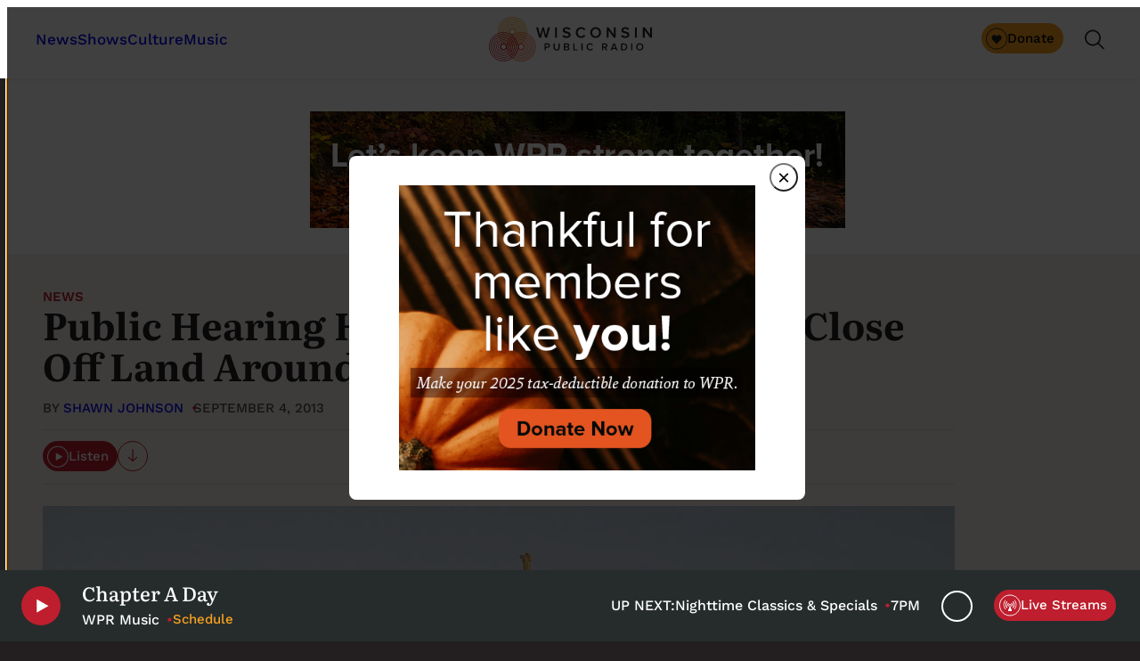

--- FILE ---
content_type: text/html; charset=utf-8
request_url: https://www.google.com/recaptcha/api2/anchor?ar=1&k=6LdKFSIpAAAAAISIvdEblVScX2r9sFNUIOHewNRk&co=aHR0cHM6Ly93d3cud3ByLm9yZzo0NDM.&hl=en&v=TkacYOdEJbdB_JjX802TMer9&size=invisible&anchor-ms=20000&execute-ms=15000&cb=d0pu3br2qge2
body_size: 45639
content:
<!DOCTYPE HTML><html dir="ltr" lang="en"><head><meta http-equiv="Content-Type" content="text/html; charset=UTF-8">
<meta http-equiv="X-UA-Compatible" content="IE=edge">
<title>reCAPTCHA</title>
<style type="text/css">
/* cyrillic-ext */
@font-face {
  font-family: 'Roboto';
  font-style: normal;
  font-weight: 400;
  src: url(//fonts.gstatic.com/s/roboto/v18/KFOmCnqEu92Fr1Mu72xKKTU1Kvnz.woff2) format('woff2');
  unicode-range: U+0460-052F, U+1C80-1C8A, U+20B4, U+2DE0-2DFF, U+A640-A69F, U+FE2E-FE2F;
}
/* cyrillic */
@font-face {
  font-family: 'Roboto';
  font-style: normal;
  font-weight: 400;
  src: url(//fonts.gstatic.com/s/roboto/v18/KFOmCnqEu92Fr1Mu5mxKKTU1Kvnz.woff2) format('woff2');
  unicode-range: U+0301, U+0400-045F, U+0490-0491, U+04B0-04B1, U+2116;
}
/* greek-ext */
@font-face {
  font-family: 'Roboto';
  font-style: normal;
  font-weight: 400;
  src: url(//fonts.gstatic.com/s/roboto/v18/KFOmCnqEu92Fr1Mu7mxKKTU1Kvnz.woff2) format('woff2');
  unicode-range: U+1F00-1FFF;
}
/* greek */
@font-face {
  font-family: 'Roboto';
  font-style: normal;
  font-weight: 400;
  src: url(//fonts.gstatic.com/s/roboto/v18/KFOmCnqEu92Fr1Mu4WxKKTU1Kvnz.woff2) format('woff2');
  unicode-range: U+0370-0377, U+037A-037F, U+0384-038A, U+038C, U+038E-03A1, U+03A3-03FF;
}
/* vietnamese */
@font-face {
  font-family: 'Roboto';
  font-style: normal;
  font-weight: 400;
  src: url(//fonts.gstatic.com/s/roboto/v18/KFOmCnqEu92Fr1Mu7WxKKTU1Kvnz.woff2) format('woff2');
  unicode-range: U+0102-0103, U+0110-0111, U+0128-0129, U+0168-0169, U+01A0-01A1, U+01AF-01B0, U+0300-0301, U+0303-0304, U+0308-0309, U+0323, U+0329, U+1EA0-1EF9, U+20AB;
}
/* latin-ext */
@font-face {
  font-family: 'Roboto';
  font-style: normal;
  font-weight: 400;
  src: url(//fonts.gstatic.com/s/roboto/v18/KFOmCnqEu92Fr1Mu7GxKKTU1Kvnz.woff2) format('woff2');
  unicode-range: U+0100-02BA, U+02BD-02C5, U+02C7-02CC, U+02CE-02D7, U+02DD-02FF, U+0304, U+0308, U+0329, U+1D00-1DBF, U+1E00-1E9F, U+1EF2-1EFF, U+2020, U+20A0-20AB, U+20AD-20C0, U+2113, U+2C60-2C7F, U+A720-A7FF;
}
/* latin */
@font-face {
  font-family: 'Roboto';
  font-style: normal;
  font-weight: 400;
  src: url(//fonts.gstatic.com/s/roboto/v18/KFOmCnqEu92Fr1Mu4mxKKTU1Kg.woff2) format('woff2');
  unicode-range: U+0000-00FF, U+0131, U+0152-0153, U+02BB-02BC, U+02C6, U+02DA, U+02DC, U+0304, U+0308, U+0329, U+2000-206F, U+20AC, U+2122, U+2191, U+2193, U+2212, U+2215, U+FEFF, U+FFFD;
}
/* cyrillic-ext */
@font-face {
  font-family: 'Roboto';
  font-style: normal;
  font-weight: 500;
  src: url(//fonts.gstatic.com/s/roboto/v18/KFOlCnqEu92Fr1MmEU9fCRc4AMP6lbBP.woff2) format('woff2');
  unicode-range: U+0460-052F, U+1C80-1C8A, U+20B4, U+2DE0-2DFF, U+A640-A69F, U+FE2E-FE2F;
}
/* cyrillic */
@font-face {
  font-family: 'Roboto';
  font-style: normal;
  font-weight: 500;
  src: url(//fonts.gstatic.com/s/roboto/v18/KFOlCnqEu92Fr1MmEU9fABc4AMP6lbBP.woff2) format('woff2');
  unicode-range: U+0301, U+0400-045F, U+0490-0491, U+04B0-04B1, U+2116;
}
/* greek-ext */
@font-face {
  font-family: 'Roboto';
  font-style: normal;
  font-weight: 500;
  src: url(//fonts.gstatic.com/s/roboto/v18/KFOlCnqEu92Fr1MmEU9fCBc4AMP6lbBP.woff2) format('woff2');
  unicode-range: U+1F00-1FFF;
}
/* greek */
@font-face {
  font-family: 'Roboto';
  font-style: normal;
  font-weight: 500;
  src: url(//fonts.gstatic.com/s/roboto/v18/KFOlCnqEu92Fr1MmEU9fBxc4AMP6lbBP.woff2) format('woff2');
  unicode-range: U+0370-0377, U+037A-037F, U+0384-038A, U+038C, U+038E-03A1, U+03A3-03FF;
}
/* vietnamese */
@font-face {
  font-family: 'Roboto';
  font-style: normal;
  font-weight: 500;
  src: url(//fonts.gstatic.com/s/roboto/v18/KFOlCnqEu92Fr1MmEU9fCxc4AMP6lbBP.woff2) format('woff2');
  unicode-range: U+0102-0103, U+0110-0111, U+0128-0129, U+0168-0169, U+01A0-01A1, U+01AF-01B0, U+0300-0301, U+0303-0304, U+0308-0309, U+0323, U+0329, U+1EA0-1EF9, U+20AB;
}
/* latin-ext */
@font-face {
  font-family: 'Roboto';
  font-style: normal;
  font-weight: 500;
  src: url(//fonts.gstatic.com/s/roboto/v18/KFOlCnqEu92Fr1MmEU9fChc4AMP6lbBP.woff2) format('woff2');
  unicode-range: U+0100-02BA, U+02BD-02C5, U+02C7-02CC, U+02CE-02D7, U+02DD-02FF, U+0304, U+0308, U+0329, U+1D00-1DBF, U+1E00-1E9F, U+1EF2-1EFF, U+2020, U+20A0-20AB, U+20AD-20C0, U+2113, U+2C60-2C7F, U+A720-A7FF;
}
/* latin */
@font-face {
  font-family: 'Roboto';
  font-style: normal;
  font-weight: 500;
  src: url(//fonts.gstatic.com/s/roboto/v18/KFOlCnqEu92Fr1MmEU9fBBc4AMP6lQ.woff2) format('woff2');
  unicode-range: U+0000-00FF, U+0131, U+0152-0153, U+02BB-02BC, U+02C6, U+02DA, U+02DC, U+0304, U+0308, U+0329, U+2000-206F, U+20AC, U+2122, U+2191, U+2193, U+2212, U+2215, U+FEFF, U+FFFD;
}
/* cyrillic-ext */
@font-face {
  font-family: 'Roboto';
  font-style: normal;
  font-weight: 900;
  src: url(//fonts.gstatic.com/s/roboto/v18/KFOlCnqEu92Fr1MmYUtfCRc4AMP6lbBP.woff2) format('woff2');
  unicode-range: U+0460-052F, U+1C80-1C8A, U+20B4, U+2DE0-2DFF, U+A640-A69F, U+FE2E-FE2F;
}
/* cyrillic */
@font-face {
  font-family: 'Roboto';
  font-style: normal;
  font-weight: 900;
  src: url(//fonts.gstatic.com/s/roboto/v18/KFOlCnqEu92Fr1MmYUtfABc4AMP6lbBP.woff2) format('woff2');
  unicode-range: U+0301, U+0400-045F, U+0490-0491, U+04B0-04B1, U+2116;
}
/* greek-ext */
@font-face {
  font-family: 'Roboto';
  font-style: normal;
  font-weight: 900;
  src: url(//fonts.gstatic.com/s/roboto/v18/KFOlCnqEu92Fr1MmYUtfCBc4AMP6lbBP.woff2) format('woff2');
  unicode-range: U+1F00-1FFF;
}
/* greek */
@font-face {
  font-family: 'Roboto';
  font-style: normal;
  font-weight: 900;
  src: url(//fonts.gstatic.com/s/roboto/v18/KFOlCnqEu92Fr1MmYUtfBxc4AMP6lbBP.woff2) format('woff2');
  unicode-range: U+0370-0377, U+037A-037F, U+0384-038A, U+038C, U+038E-03A1, U+03A3-03FF;
}
/* vietnamese */
@font-face {
  font-family: 'Roboto';
  font-style: normal;
  font-weight: 900;
  src: url(//fonts.gstatic.com/s/roboto/v18/KFOlCnqEu92Fr1MmYUtfCxc4AMP6lbBP.woff2) format('woff2');
  unicode-range: U+0102-0103, U+0110-0111, U+0128-0129, U+0168-0169, U+01A0-01A1, U+01AF-01B0, U+0300-0301, U+0303-0304, U+0308-0309, U+0323, U+0329, U+1EA0-1EF9, U+20AB;
}
/* latin-ext */
@font-face {
  font-family: 'Roboto';
  font-style: normal;
  font-weight: 900;
  src: url(//fonts.gstatic.com/s/roboto/v18/KFOlCnqEu92Fr1MmYUtfChc4AMP6lbBP.woff2) format('woff2');
  unicode-range: U+0100-02BA, U+02BD-02C5, U+02C7-02CC, U+02CE-02D7, U+02DD-02FF, U+0304, U+0308, U+0329, U+1D00-1DBF, U+1E00-1E9F, U+1EF2-1EFF, U+2020, U+20A0-20AB, U+20AD-20C0, U+2113, U+2C60-2C7F, U+A720-A7FF;
}
/* latin */
@font-face {
  font-family: 'Roboto';
  font-style: normal;
  font-weight: 900;
  src: url(//fonts.gstatic.com/s/roboto/v18/KFOlCnqEu92Fr1MmYUtfBBc4AMP6lQ.woff2) format('woff2');
  unicode-range: U+0000-00FF, U+0131, U+0152-0153, U+02BB-02BC, U+02C6, U+02DA, U+02DC, U+0304, U+0308, U+0329, U+2000-206F, U+20AC, U+2122, U+2191, U+2193, U+2212, U+2215, U+FEFF, U+FFFD;
}

</style>
<link rel="stylesheet" type="text/css" href="https://www.gstatic.com/recaptcha/releases/TkacYOdEJbdB_JjX802TMer9/styles__ltr.css">
<script nonce="Og3jAQP_coABwruq4o52gw" type="text/javascript">window['__recaptcha_api'] = 'https://www.google.com/recaptcha/api2/';</script>
<script type="text/javascript" src="https://www.gstatic.com/recaptcha/releases/TkacYOdEJbdB_JjX802TMer9/recaptcha__en.js" nonce="Og3jAQP_coABwruq4o52gw">
      
    </script></head>
<body><div id="rc-anchor-alert" class="rc-anchor-alert"></div>
<input type="hidden" id="recaptcha-token" value="[base64]">
<script type="text/javascript" nonce="Og3jAQP_coABwruq4o52gw">
      recaptcha.anchor.Main.init("[\x22ainput\x22,[\x22bgdata\x22,\x22\x22,\[base64]/[base64]/[base64]/[base64]/[base64]/[base64]/[base64]/[base64]/[base64]/[base64]/[base64]/[base64]/[base64]/[base64]/[base64]\\u003d\\u003d\x22,\[base64]\\u003d\\u003d\x22,\x22RsKDfUbCiipawoJSw7rCh2RPUiRHw7zCuWAswpVPA8OPA8OeBSgsISBqwovCt2B3wpTCu1fCu2DDgcK2XUnCuk9WFsOPw7F+w6goHsOxNnEYRsOXbcKYw6xrw70vNixba8O1w5rCp8OxL8KiAi/CqsKYIcKMwp3DpcOlw4YYw6HDvMO2wqpvNioxworDtsOnTVbDn8O8TcOhwpU0UMOaeVNZWTbDm8K7XsKewqfCkMOYYG/CgS/DlWnCpwByX8OABcORwozDj8OLwr9ewqpPTHhuDcOUwo0RKMOxSwPCtMK+bkLDpQ0HVENONVzCncKkwpQvLSbCicKCd27Djg/ClMKew4N1DMOBwq7Ck8KHVMONFXnDs8KMwpMvwoPCicKdw6jDgELCkmMpw5kFwo0Hw5XCi8KkwofDocOJQ8KlLsO8w79OwqTDvsKWwq9Ow6zCqjVeMsKnFcOaZWbCp8KmH0fCrsO0w4cQw7hnw4MHJ8OTZMKfw6MKw5vCqWHDisKnwp/CosO1Gw4Kw5IAVMKRasKfVcKudMOqezfCtxMqwpnDjMOJwpXCtFZobsKTTUgKWMOVw65AwqZmO3/DrxRTw4Rfw5PCmsK1w50WA8OtwpvCl8O/E2HCocKvw7gCw5xew4o0IMKkw5FXw4N/KTnDux7Ck8K/w6Utw6ISw53Cj8KFD8KbXw7DksOCFsOLCXrCmsKGNBDDtnZOfRPDsyvDu1kkQcOFGcKewpnDssK0aMKOwro7w6M6UmE1wrEhw5DChcOBYsKLw6M4wrY9AcKnwqXCjcOjwp0SHcKEw45mwp3ChELCtsO5w7PCi8K/w4hvHsKcV8KvwqjDrBXCosKwwrEwFDEQfXbCjcK9QmQTMMKIVGnCi8OhwoLDnwcFw6DDq0bCmmfCmgdFDcKOwrfCvntNwpXCgyFSwoLCsl7CvsKULFw7wprCqcKvw4PDgFbCksOLBsOeRAAXHgNeVcOowp/[base64]/CgMOqW8ORKMKgX8OvasOSwrp6fsKyezgWwq/DkE/DtsKJS8Oew7YmdsOIe8O5w7xlw7MkwovCvcKVRC7DgxLCjxAxwqrCilvCvcOVdcOIwrkrcsK4OgJ5w541QMOcBAEiXUl8wqPCr8Kuw6jDt2AiUcKcwrZDNHDDrRAgWsOffsK7woFewrVmw79cwrLDvcKvFMO5b8K/wpDDq0zDvGQ0wofCtsK2D8OncsOnW8OuX8OUJMKlRMOELQ1cR8OpFS91GmAhwrFqDsOxw4nCt8OuwrbCgETDvDLDrsOjQMK8fXtOwrMmGxdkH8KGw55TRMOJw7/CiMOPD3EgXcK6wpnCk2Bawq3CpS3DogQ1w6pEOAEUw6/DnVNtRnLCvQplw4fCuinCgCIow5gyIsOYw7HDkynDu8OBw6EgworChnBSwoBTUcOSRcKKAsKWQFvDkS1kJWglEcKFCgMPw7XCo1/DgcKhw7LCncKheiMyw61Ew6lxaX8Ww57DuBrCh8KFEWjClx3Cg1/CqMKGOl8gFEBDwrvCqcODAsKNwrfCqMKuBMKHWMOsZDLCv8OXDgLCmsOKAl5Ww6wveBgAwoNzwrYoCcOdwrE0w6zCusOawoYLTG7Cqks1GC7Djm3DksK/w7rDtcO0AsOLwpjDknJsw7JDX8KywphDX3jDp8KCX8KSwoEXwrVsc0oVEsOUw6LDhsO/[base64]/Cv2Iaw5TCiTrDi8OQw6rDp1fCoz3CpMONFxliNcOvw75hwrTCp8OYwqEvwrRWw600SsONwoTDqsKCPWHCjMOPwplqw4LCkxIow7fClcKYM1kxcTXCtTFvPcOec0zCrcKLwobDhTXDmMOPw6DCtMOrwpoKVMOXNMKQAcKawr/[base64]/[base64]/CjcOgDMOlLzUPN8Ovw6LCvwfClWwXwoDDhMOIwo3CpMONw5bCksKMwocYw7PCvsK3GsOzwqfCkwdawqgNbljCicK8w4jDv8KvKcOrZVjDm8O7UhvDohvCvsKXw644McOPwpjCgVjDncOYWAt9ScKffcKpw7DDhcK5wrgGwqzDjG4Cwp/DjMKkw5p/P8OneMKYalbCtcOdKcK7wrsCBkEpWsKiw5xCwo9nB8KHccKQw6/CmDjChcKIUMKkTiPCssOFWcKia8OGw69Jw4zCq8O2b0s/c8OINBlcw5RIw7J5YSs7X8O0ZidOdcOQIXvDt1jCtcKFw4xqw73CgMKNw73ChMKceS0rwoICNMKxPj7ChcKdwrByICB2wqPDpR/CqgxXJ8Ocwr8MwrsNUcO8WcO+wpTChGxzSnpJaWPChHzCql3Ct8O7wqnDu8KRM8K/CX9wwqDDv3l0PsKewrXCk3Zzdl7DoV8vwrgrVsOoAhjDkcOeNcKTUT5ScQU+FsOKUnDCmMOcw6t8ClgIw4PCl2x5w6PCt8KJTyZKdBxIw61zwqnCl8KewpfCiwrDlsKYC8Ohwp3CtCLDl1PDty5eZMOxSHHDnsKOYsKYwpEOwqHDmGTCu8O/w4Buw4B6w73CiTlwFsK3AGx5wpELw7o2wp/[base64]/Cr8KGPsK+wpTDrMKtw4daw75/RkYiUEs6VsOGdCPDoMOlVsK/[base64]/wrpyw7LCrW3DisOEFcOuAsOgwoXDnsKEaQFhwq4RYlIsBMOYw73DoVPDn8K5wqw8XMO1BwQhw4nDiUPDgh/CiWbCkcORwqtqEcOGwqnCrsKWb8Kmwrpbw4bCvGnDtMOIRcK3w5EEw4VdfWs7wrDCq8O4YmBAwqJlw6XCq1Rlw6gAEidtw5Ukw7vCksOHZlpuZ1XDncKawqV3RsOxwoLDl8O5QsK2ZcOMCcKwOh/Cr8KOwr7Dm8OGAhILTVDCpHVkwq7Cow3CrMOaBsOOC8OTW0dTesKnwq7Dl8O3w5ZVKcKFWcKZf8OCD8K8wrRcwogZw6nCrFAvw5/DlkRpwpvCkB1Tw4rDt2hiVHttZcK1wqE2H8KPIcOMa8OYBcOfd2olwqA4C1fDocOvwrTDqUbCl040w6xMbsKkJMKzw7fCqUMUAMKPwoTCsC51w77CicOywppxw7DCicKCKjrDicKXbVsKw4zCu8Khw4wxwoskw7/DsiBCw57Du3Njwr/CmMObAMOCwrBvYcOjwpJ0wqFsw5LDvsKjw6FUDsOdw73CgMKRw5R6wobCiMOkwp/DnGvCkGAvSjvCmGMTeG1UG8OEIsOJwq1Cw4BZw7rChUgMw40Hw43DnAjClcOPw6fDmcOFV8K2w5tYwrB7OktiGcOew4oGw5LDjsOWwrTCq23DscOgMz0MQsKXCiFZHiBgVAPDljISwr/CuUYTDsKkQ8ORwofCvXbCv2AWwoc0QsOpAnFpwo5ERmjDosKpw5Rawo9ZegfDtnwUasK4w4xkIcKDNVDDrcKQwo/DsAHDpMOMwoNLw7JuWsOvcMKTw4zDlsOpXB/CusO6w6TCpcOubwrChVrCoCt1w7oRwrPCnsKvbWDCiRHDqMOBdDLCoMKNwqJhAsOZw4wZw58NNRQBccONIHjCm8Kiw4BYwo/Du8Ktw7Q0Xw7DgULClS5cw4Mdwr8YNiQlw7pQfwDDlAMXw7/[base64]/DiQgYwpbDsHbCrE/CngRWwo4FwpTCnlwNYkEgKsKfFlFwccOqwrRXwpkew7oKw5gvbRXDnj94PcO6XsKkw4/CncKZw4rCknMcVsKtw5sSCMKMOGAwBWY0woFDwo0lwqrCicKKY8KcwoTDhMO0HEAMYAjCu8Ktw41xwqo7wrXDvmTCn8OLwognwqPCoy/DkMOyPDc0H1DDr8OAeS01w5fDrBfClsOawrpMHF06wq5pdsO/G8OQw4UwwqsCCMK5w6nCtsOiCcKQwpw1ABrDjyhwN8KoJAbCtHQNwqbCpFozw4BbP8K3ZGvCpiDDmcOkbG/[base64]/CrwUQwqLCtMOeU8OWwrVdEi3Cn8OAQg0Aw77CtyXComBxwqc4NHRTF3/Cg0zDmMKRGlPCjcKcwpMdPMOfwoLCgcKkw4TCpcKBwqjCl07Cn0fDn8OEaETDusOFakDCoMKIw7/Dt2XDocKKQzvCksOPPMOGwrDCrFbDux5jwqgYF1rDgcKYD8KlKMOqecOiQMKuwrctXAbCrgrDm8K0GMKVw6rDnR/CnHEmw5jCk8OLwpDDs8KiPw/CuMOqw6ciAzjCgMKsCHZuV23DpcOMaQ0XNcKRKsKEMMKhw4jChcKWNMOjRMKIwqp+WU3CmMOgwpDChcOXw7QKwp7CjThKIcKHMDXChsOPQi5QwolowrpJBcKWw5Inwrl8wqfChAbDuMKyXMKwwqNHwqQnw4PCmyoyw4DDj1/DnMOnw69qcQhvwq7Di01NwqZqSMO0w77CunFiw4PDm8KkMsKqQx7CujPDrVclwoY2wqR/F8OXdFRuworCu8O6wrPDisOOwqTDt8OPLcKsTMKmwpbDrcKfwqfDn8K1KcORwptFwqlQVsOvwqzCs8O8w4/[base64]/w5nDg8OjWMOxHMOOGSDClcOtNg91w5o+fsK+PMOpwqfChjoVPlHDiBN6w75xwpU0WQsxKcK/[base64]/CgQLDsFzCn8K5wonDvEJKwoANwrDCncOmf8KnTMO7ZnJnJycVVMKiwog4w5oeeWgScMOIM1MlDznDmx1TVsO2Kj48LMO4LlPCuVvCmS8jwpY8w4/[base64]/[base64]/DjynDpMKXwo/DpQRlw7HDhcK6CsOXaMO2wq3Dj1Nkw5TCgyvDiMKRwpHCg8KCV8OhOCx2w4XDgXMLwp4XwqkVF05tL1/DtMOOw7cSFjgIwr3CgAXCiSfDoQxlOHF4bghUwpY3w5HDsMODw5jDjMK6ZMOiw58qwqcZw6Miwq3Dl8OfwpHDvMK5FcK6LSQnc1BVXcOww5pZw6EKwrclwqLCrwIhb35ZNMKDK8KJDknCtMOZcFBXwrfCpMKNwoLCm3DDo0XCr8ODwrXClsKww6M/w47DkcO9w7LCngJ3OsKyw7jDr8Olw74MecORw7/[base64]/CsMKIN8K5wq7CjsKPw6Y4w4hHI8KBMV/CrsOgR8OiwofDo1PCu8KmwqQWBMKsDB7CksKyBWJfTsOJw6zCvCrDu8O2IkUKwqXDrEfCn8O2wpjCuMOzQQzClMKewpzCgijCsWIiwrnDlMKlwrRhw5sIwr7DvcK6w6PDqHHDosK/wr/DlEpXwr5pw4cHw4fDu8OFZsKew5QMAMORS8KocCLCncK0wohSw7vChxPCqy4geiHCkwchwp7DjlcZbynDjirChMKQTcKvwrtJekfDlcO0LUYfwrPCksKvw7rDp8KKIcOfw4JxbVzDqsOYal9hwqjChEbDlsKmw5DDkD/[base64]/YcOnWnNawoZHbnhrXHdawp0uw4/CjsKEPMOAwqbDqEfChMO6EsOew4lzw4Ecw5IGKUFtZj/CozFWSsO3w61aVW/DusODcGl+w59HS8OGPsOiRC0Ew4liH8OywpbDhcKFax3DkMOYTnFgw60ycwtmcMKYwqjCpmZ1HMOow5bCg8OGwofDoC7DlsK4w7XDi8KOZMOWwoTCrcOePMOcw67CsMOmw58GXMOowrMKw4/[base64]/Cr8O0wpFuX8OmBcOzfMObWcKNw5Yaw4YdUsOww4Baw5zDtnwzfcOhA8K3RMKzFBbDs8KrKxjDqMKywoDCtwPCokIuXMO1wovCmyQ/RANtw7nCssORwoAWwpEdwqnCvCUUw5/[base64]/IDVQHhPDlcOuPsOhw6MPLwlXYh7DrMKjQ2JsQEofR8OWUcKAKi1mUQvCqcOLc8O5Ml1iOApQAHY8wrPDiRNEFsKXwoTCqzXDhCoAw51Dwos4A28kw4XCm3rCsXfDhsK/w71bw4QxbMOywqogwq/CvcOwI1/Do8KsEMKNEsKhwrHDvsOpw43CmGPDrjAAFBTCjTtAAjrCosO+wopvwo7CisKfw43DiiYUw6sIPl7Dv28SwpnDvzbDtkN5wrLDt1vDmQHCssK+w6FYIsOdO8K7wo7DncKIb0ALw4TCtcOceBQKWMOcbA/DjAEWwrXDiW1AR8Ohwq1KVhbDvmYtw7HDmMOTwpsnwpxVwojDl8KgwqJGL23CsFhCw4tww4TCosOUK8K8w4TDlMOrVR5iwp8tCsKiKCzDkVJsf2/[base64]/fsO3FS3CsMOwwpDDvHRJKcO4DcK4w5DDmWDDk8O7wqPDk8KCeMO8wpfCocOOw6vDmi4kJsK2ScOKCCwAYsOBcgLDuTzDi8KiWsKZRsKXwrzDlMKJGgbCrMKiwq7DjDdrw7PCk3Jsa8OGGX1kw4jDu1bDp8Kww6PDucK5w6gYdcOdwqXCucO1JsOiw74pw5vDjMK/wqjCpsKDTTAAwrhsUnTDhVDCrCrCjz3DsUjDssOfQVIuw7nCtnTDqV0ySgrCksOoDsOCwqHCs8OnBcOHwq7Do8O9w48QQWMLF28ufVxtwp3DtcOywovDnlIwYjIRwqHCsgRQDsO7T38/XsOcPA43CXDDmsODwo4lbn3DoHbChiHCsMOsc8OVw48tZcO9wrHDsEDCmDvCtn7DkcONNhglwoVcw53CiQXDo2YNw7FIcSEGesKLJcOxw5bCu8K6S1rDlMK+WMOTwoMtTMKKw7sxw7/DuDE4b8KRUDRGb8OSwoN2w5DCghTDi1EsGiTDkcKkwpY1woPCmGrCo8KBwpJpw41+CBfCqipOwojCrcKGHsOzw71uw4ZxIMO5f1UHw4rCkyDDpsOYw50OS0IuSx/Cu3jDqXIfwq7DsQPCoMOienTCqsK4amLCssKgDntJw7jCpMOKwqzDocOiM3AYVsKlw6RXOHktwrtnDsKNdcKgw45fVsKJLDQJVMKgOsK+wp/CmMOWw4J/SsK8exHCgsOieBDCsMKzwo3ClEvCmsOtIXpRO8Ouw5jDlSg1woXDvcKdTsOZw58BDsKVTjLChsKowprDuCHDgwJpwpQYYUsPw5HCjidfw6pzw5fCn8Knw6/DkcO8Gkg7woRewr5eRMK6XUHCoSvCiQRcw5PClMKEIsKKcXVXwoNtwqHCvj9JahMsODEXwrTDmsKJY8O2wpfCkcKeBAY/[base64]/DlWTDgMOow4/[base64]/DkcKeYj0ZHcKQLEzCjjzCi8KNcMOCKkTDtk3Cu8KQUsKdw7pHwojCjsOWM2jCk8OQTXxNwrJ2ThTDmHrDo1XDuXHCsFFrw4M6w79Xw4knw4I0w5zDp8OUTsKmEsKmwqDCgsKjwqBuYMOsNinCisKcw7jCnMKlwrxDEEbCgHTCtMOAZSsAwpzDncKAKUjCt3zDrG54w6/CpsOqVjNATUkowoctwrnCuTsSwqd5d8OTwoJmw5ISw5LCtA1Xw656wobDrHJmKsKIHMOGN0bDiU9YTMOEw6N5wpjCoRp/[base64]/[base64]/Z8Kbw5pZwrUhw4lMTXvCuMOKJ23CiMO4DHwFw6PClzlZc3XCt8KPwrgtwoIBKSZJdcOywobDnkLDqsOiaMOQBcK6C8OpP2PCosOvw5bDliw9w6rDkMKEwp/Dl2hdwrDCrsKqwrpSw6luw5PDvEs4OF3Cm8OhH8OXw7B/w4DDmgHCjncBw5Bcw6vChB3DnABnD8OOHVHDl8K+HQ7DpygtI8KZwr3DqsK5UcKCJWhGw45cOcKow6LCpcKow6TCqcKoUwITw6/ChW1SMsKdw6jCtgY0LgPDrcK9wqBFw6fDq1tWBsKbw7jCiTfDslFgw5rDm8Klw7jCgsOxw6lCWMO5ZHA1UcOYV0wQBzFWw6PDkA9SwoNIwp1Ow6bDlSRLwrPDsDQnw4ctwol9SSrCl8Kvwq9ow7ReJEFbw61lwqvCo8K8OhxpC2jDhATCrcKWw6jDsz9Rw4Ikw6bCsS/DuMKbwo/CkiFcwoxew7APb8O8wo7DsxTDk0Q6eU5/wrHCuArDgyvCmz5GwqHCjzDDqUQ/w5cEw6jDoT3CscKrd8KowrjDk8Ouw58VMCUzw51tNsK/wpbChW/CpcKsw4kQwqfCrsOpw4jDtj8fw5LDkBhlYMOfDSAhw6HDgcOewrbDph0CIsOSNcKJwp5GWMOsbSliw5p/[base64]/[base64]/DqgbCoMOtNkDCs8KbBgR4FMK7KBh5wrfDmsKFcGQNw4BATyY0w5o+Gi/CgsKDwqM8OMOJw4XCqcO4CwbCgsOMw6bDrBnDnMOVw4Q1w707D1PCkMKbD8OHbTTCgMK3N1/CmsK5wrxJWgI+w5F7JVkpK8Ovw6V7w5nCq8Oiw54pYzHCuks4wqJuw5Mgw4kPw40tw6nCh8Krw5UERMOWNQHDgsK1woM0woTDgS3DvsOJw5EfF2Jkw4zDncKLw71KNzBKwqvDkXrCucOqVcKFw6fCq05VwpFFw4gewqHCkMK/w7VFcU/DrzHDhi3CsMKid8OFwq8+w6HDv8OVHgnCgWHCmkrCg3rDocOvB8OEKcK3T1LCv8Kow5vDmcKNcMOww7vDocOUSsKdA8KeBsOMw5huW8OABcOGw5/CkcKdwrIRwqpYwrk4w50Yw7rDlcKEw5DCu8KbQD4LBwJOTGF0wpoNw7zDusOxw4XCh0LCqMO1STYgw4xQLVAHw4JQVGrDozDCoSoXwpF5w60Vwpp2w6AxwovDuTJScMOew6/DtwRBwqXCimrDlcOOWsK6w5bCkcKAwqrDksOew4fDkz7Cr3x4w5vCmEtTM8Opw4YowpLCqCnCuMK3BsKBwqvDlMOdOMKEwqBVPT7DrcOdFw1/P35kDFNGPEfDi8KbWmg3w6BPwqhVJRh/wpzDo8OHTUJAbcKUWUdDYDQ9fsOnc8OnJ8KOGMKVwqILw4Rjwp4/wocBw5hiYkszOSk8wqNJTz7DtMOMw6BmwqnDuHvDizrCgsOAwrTCsWvCmsOGfsOBw6spwqHDhSBhIRskMMK7MTBZEcOCDsKCZhjCnhTDgMK1I05Mwo1Mw6BewqPCmsKZf1Iub8KKw4PCmjLDtAfClsKewpzCgmhGVylwwpp7wpPCpEPDpFnDqyxuwqnDoWDDrFTCmy/DnMOtw4ELw41eAUrDj8Krwqg/[base64]/DisONEl/CmX40JMKTU8K4YzzCrBHCrlvDp1hrXMKIwr/[base64]/DvyQew4gKwofDmMOVw4V2wrbCjFLDpMOrwolhDCMcw6pyLMKAwq/Ct0PDixbCtVrCgMK9w7Fjwq7Cg8Okwp/CuC9PVcOBwpzCkMKSwpEYDEHDgsOtwqE7dMKOw4LCjMOBw4nDo8Oxw7DDqVbDq8KTwpcjw4hgw4Q+L8OpDsKDwrVCB8Khw6TCtcOxw4ETRTgfWhjCqFDCok3CkRTClHJXVcK0NsKNO8K8Q3BMwo4Jex/DlAzDgMOIbcO4wqvCt0hWw6RHBMOFRMKow5xsD8KbPsKORhdPw58FXX11D8KKw5/DmzzClR1vw6jDpcK4b8Oow4rDphTDusK0YMODSg1wEcOVVxBVwrIWwqMrw5Mvw7k6w4doXMORwo4Ew5zCg8O5wr0gwpXDmWJYcMK9UsOEJ8KTwpvDtlcoScOGN8KMQHfCqVXDn3HDgnNLMnrCmTAZw5XDshnCiCgbRcKvw5/CrMOOw63CoEFuCsOXTz49w7EZw5LDkVPDqcKdwoAswoLDkcK0dcKiHMKcS8OnUcOqwoRXccO9GDQlRMOFwrTCucOfwr/DvMKuwpnCpsKDO0N6f0TCi8OUP1ZlTAISaz9ww4bCjMKwQhPCj8KabnDCoEdawogBw7XCrcOlw5xZAcK8wpgOQzjCr8O8w6FkDjHDqXt1w5HCs8O9w67CuS3DtCXDgMKYwo4sw6sreSAYw4LChSTCgsKcwqdKw4HCmcO3RcOMwrtqwoRtwqDDlXHCgcOba2nDjMOQw6/DqsONRcKKw55owqwjYEoibSx4GkbDq11VwrYNw4fDo8Knw4fDl8OFLMODwrELNsO6XcK5wp3CnWAbNTzCknzDk0LDvMOiwovDiMOYwr9Fw6Q1ahTCrwbCmG/CvhzCrMOKw58jAsOpw5NPfMKTEMOQGMO5w7HCjMKmw41/w7dTw77DpzUqw6wLwpvDkjFcVsO1IMOxwq3DkMOiej0hwpHDqjNhXRljEyHDq8K1fMKoQCwyfMOHfcKDwrLDrcOaw4zDpMKdTUfCocOEfcOBw6fDrsOgVGHDm0o1w7DDqsKTXgzCtcO2worDhl3Ct8OmMsOUacOvc8K8w4/CgcOpYMOOwqJHw7x+NcOGw4RLwposQXM1w6R7w5rDhMKJw6l7wp3DscOUwqRCw5bDg1DDpMOqwr/DiE4WZsK9w5jDilFHw5p1ccO2w7wvXMKuCDBww7UfOcOaEQ0Pw6UWw6FewpBlbzB9Nx7Dj8O/dy7Crw0Gw4nDl8Kvw4TDlVzDkkzDmsK/w5s3wp7DsS9nX8Onwq5+woXCtxrDnkPDkcKyw6nChEnCosOnwoDCvjHDh8O6wqrCl8KLwqDDlWQiRMOfw6EFw6LCmMO0WmvCnMOgV33DkA7DnANywq/DrAfDkW/DsMKQTlDCiMKew79becKUHA8/[base64]/[base64]/CicK9woAFOMO/w4HCoCjDrADDocK6CwRnwrkTFWVoS8KDwr8IPiTCuMOuwoUkw5LDt8KhNlUhwoV+wqPDm8KJbQB4LcKTImFAwqY3wprDu1QpOMKyw6QKAWFFLltpEGIqw40RYsOzMcOZBwHCksOMalTDu0XChcKoQcOQJV8DecOEw5J+ecOVWyjDr8O8DMKtw7NQwo0zJ1/DksO7T8KgbXjCocK9w7sOw5JOw6fCk8Okw79aV0UQYMKJw7QFH8OwwoALwqZ7wowJAcK2Xz/CrsOzJcK7eMKmIhDCicOWwp3CqMOqa3pnw5bDnA8sGAHCq1vDgCEAw7TDlzbCiS4AKH/[base64]/[base64]/CrMOTZmTDnyDDozgnbxABwonDg0/DuzZNw7DDkDI2wrMmw6AwGMOrwoE4J2/CusKFw4ldXF03FcOfw5XDmF1XGhvDnD/CqMOgwp0ow5zDoQ/ClsORScKSw7TCmsONw7EHw6V8w5bCn8O3wqN0wqpxwp7CqsOGDsOKTMKFd3gUAsOmw5nChsOwNcKBw5fCkEXDisKUTSXDhcO0E2FTwrp/ZcOOSsOKfcOPO8KSwr3DliNNwrNPw407wpAQw4PCrsKNwpPDrWTDl0LDg2EObMOoc8KJwolmwoHDjyDDlcK6WMORw4BfSgkewpcQwqoORMKWw60NZTkEw7PCknoxEMKfC0XClEduw68aKS/Dr8OIDMO7w53CmzUJw4/[base64]/DqRMGwrjChzJ6E8K4RS5HYBFKwqLCk8KTC1INVCHCosKLwo5zw5rCnsK9dMOnR8Kmw6DCkR9hH0XDsgAywpk/w5DDssK4QhJVw6nCn0Nvw5/DssOmGcOwLsKnBSMow5DDvDXCkV/DoVRYYsKZw7V9eClOwr9RXSvCrlAbdcKSwp/[base64]/CtMKsXxYoMHLCnnhpbHrDtMKNSMKowpsDw41Fw51ww47DtsOOwotMw4rCi8O9w7pnw7bDocO+woEVOcOLMsOwecOLHGt1DBLCi8OtKMKYw7/[base64]/[base64]/DsH8Fw6HDlxkAWsKhw7g4w6Jvw4NvwoZmVhs/OcOcF8O+w54vw7lfw7TDtMOgGMKXwrQbGQkPSMOcw718CSwBagUZwrfDicOLCMK8EMOvKx/DlQnCusOGCcKqNlhDw7LDkMOeRsO5w54RIsKFL0DCjsOFw5HCqUDCoyp9w5jCh8Ocw5csfk9KDMKXLz3CjAbChHc0wr/DtMOzw7jDkwfDmS5zAV9wG8K8w646Q8OZw6tdw4EPO8KSw4zDg8Oxw4lsw7zCsy9nMz/Cg8ONw5NZaMKBw7TDrMKMw7fCvSIxwpdGYSUjHSoPw4FRwoRow4lrPsKAOcOdw4jDiGxWIcOzw6XDlMOUOUcJw7XCsUjCqGnDoxvCpcKzWhBJK8O1F8Odw4Zww5TCv1rCssOow4zDg8OZw7w0XVdUecOSfCLCn8ODDCUrw502wq7Cr8O3w73CvsKdwrnCsjU/w4HDosK9wrpwwpTDriZSwpDDiMKlwpNSwrg2JcKXAMOEw4nDrk4+bSxkwozDusK6wp3Cin/DkXvDmSDCm1XChBzDgXgKwp40WyPCicKew5/[base64]/Cjw5zw7/[base64]/DiXPCv8KZw6tZR8OOb1/CgcKsKBg6YQEMwpknwoNLbx/[base64]/CnzFUwofDksK4f3kSw50ZwpIow7gfw54Rc8OgBcO6w7BYw7wtHHDDkiF9EMO7wo/Crmxkwpk8wpHDv8O+BMKtC8OfLHkiwp4Swp/Cm8K3VsKjBnhdKsOgOyPDh2vDjmbCrMKEYMOAw58NYsOVw7fCiXUYwpPChsO4dcKswrbCnw/DrHBawrxjw748wr1pwpktw6R6bsKtEsKmw6TDr8O8KMKwNyfDnTQ7RsKwwqzDsMO4w5t3RMObOcOswpvDpMOOaUsGwoHDiHzDj8OGeMOowo3DuxvCsT9VUcOdCy5zA8OAw5h3w6JHwr/Dt8OsbTFXw47Dmy/DgMKYLTInw4DDqSXDk8OdwrrDrlvCoB03BELDqDYQLcK/wr3Cp0/DtcKgNCbCsBdFKRdHdMKfHT/CgMK/w41gwrwMwrthKsO/w6bDosK1wpLCqUTCimRiOsKcGcKQMWPCgcKIfi4sN8O7f3kMPxLDkcKOwqjCtEnCjcKSw6ARwoNEw6UbwpszRVfCnMKDNMKbDsKlF8KvW8KEw6Mjw48Dajwbf2kGw4HDkW/DgWpBwoXCncOrcTseZjvCucKjQAdyN8KVFhfCkcKbMVUFwpt5wpPCmsKZf0/Dmm/Dv8OHwqbDn8KrHw/DnHDDjV/DhcOJFgPCiTkfBUvCsC4CwpTDg8O3BE7DrSAqwoDCicKCw6zDkMKwdn5CXis3GsKPwpFWFcOWEUlRw7wFw4TCqxTDsMOqw6pUHlgaw505w6wYw5zDkQvDrMOhw5gcw69yw4/Dl3NVJWvDnBXCgEB9HyknTMKOwoJzV8OzwobDjcKbLsOUwp3Ck8OMDR93NgnDj8KuwrA5d0XCokVvfypCB8KNKTLCisOxw4c4cmRcaRDCvcKTIMKGQcKUw4XDq8KjXELDsTPDhAcnwrDClsOUVz7DoXYFZUTDvQMHw5IOCsOMFSDDqj/DuMKXVXs8CFrCjjUVw5AcSgMkwplXwp0QcQzDjcOFwqzCijIpNsKCA8KwWcO3dEAQNcK2McKIw6Mhw4HCqh9rNxfCkik5McKrPnNgAwEmH2MkCw/DpUrDi2jCiw8GwrkRw590Q8KPM1oud8KMw7fCk8KOw7zCvWNWw6saWMKTYsOzT07CrlUCw5d+PDHDrgbCuMKpwqDChgsqRALDnmtbcsOlw61qFyQ7XCdUW3pCMG3CjG/CicKpViDDgBfDhxDChijDgzvDmRLCsDLDuMOOBMKcGk3DhMKeQ1IvLxlbWjfCsEsKYxd/eMKEw6fDgcOObcOPeMOsK8KFeXIrIHZ3w6jChsO0MmB6w5fDsATDvMK9w4XCrVPDo1kDw5RvwowJEcK0wqDCiH4KwqDDvmTDgcKwc8KxwqknEsKHCTFrMcO9w79iwrrDulXDvsOOw4bCi8K/wqEfwoPCuFfDvsKmGcKkw43CgcO0wpfCsEvCjF9iVWHDrjAAw4Q9w5PCh27DscKRw4/DvBAhLsKDw7/Ck8KIH8O5wr8Aw4rDtcOMw7bDvMOawqvCrMO2NB0tRDIYw6pOKMO5HcKDWxIAYz5QwoHDtsOewqQjwpXDtysGwoAYwqPCpwzCiQtqw5HDhwDCm8KPWyhsfj3CpsKvXMOPwqonWMKUwrLDuxXClcKtRcOpGyTDqic+wo/CnAPCjCEyQcKSwqvDvwvCmcO3AcKme28UecORw6BtJnbCggDCs1AyCcOQPsK5wo/DuCnCqsOyQmPCtjHCnnNlYcKnwrrDgzXChzfDl0zDgU3Cjz3DsUsxBxXCvcO6BcKzw5rDhcOoDSgNwqDDqcOEwqRvVxgObMKtwpx7CcOww7Vtw5PCicKmGX48wrrCvBQhw6fDngJQwo0LwqhwbWvDt8OUw7jCqMOVbi/CvAbCmsKSJMOrwqFmWWfDgF/Dvmo3MMO9w4l/[base64]/M8One00DaMKawpHDsT4VP8O/VMKDEcO9OGbCtEzDgcO7w5/Ct8KowojCoMO3d8Klw70IRsKlwq0lw73CpngNwpowwq/ClzzDjXgNM8KOV8O6Cjs0wpQlZ8KcTcO0dx5FKXHDuhvDh0TChRfDosOiccOmwrLDpA0jwpIjRMOUBAnCusOsw6dQeApCw7ICw6R0bsO2w5cvLXPDjhc4wp9Kwpc0TUQww6bDl8KTZHHCr3vChcKNe8KaDsKKPitqccKjw7/[base64]/ChwNfC8OZw6cfwpB9DsOcw4nCusOzDcKXwp3DqRXCtRrCkhnDucK4JxkAwr9/a1cswpnDkFExGT3CncKpDcKnOk/DsMO0WMOrdMKeflrDmh3Co8OmI3MEf8O2T8Klwq7Dv03Dlkc6wozDs8O3fMOPw5PCrn/[base64]/Cl8O2w6lHw5lcw7jDkMOVwqwhThnClsK4woojwqNowr7Cq8OCw4TDgjBWdCYswqxYFFMJWjDCuMK/wrVxQ2JIZFIQwqLCkhHDkGzDgW3CgyHDrMKHSzcPw6jDpwBZw7nCksOGFmjDpMOHasOtwo9pWcK5w6lIN0PDqX7DiCDDiUdawqtSw7kjbMKsw6cLwotULBV6w4bCqznCnW0xw7tFVznCg8Kady0GwrUNdMORQMOGwoLDssK3R18/wqsXwp9/[base64]/Dr8KLUG0lAlPCqMKeLMOGwqTDpcKLahPCvAHDlGxXw4HChMOYw40PwpvCs3DDpnLDmFJ2SH4aEsKRT8OHbcOpw6ZDwqUsADHDn2Ybw7x3AXvDocOgwptbdcKfwocCP0ZGwodNw583ScOMZBXDiDApc8OUHTgWcsKmw6wTw5XDscKBfgbDoC/Dnj/CrsOhBCXCisKqw4XDu2PCqsOjwpzDlzsIw4LCoMOWYQBFwrAcw405LynCoHQEN8O7woJCwp7CoAxNwoUGJMOpUcO2wqPCh8KPw6PCiSoGw7ZXwq7Cj8Owwr/DtGDDhMO+K8KqwqDCgh1NJkViPRLDjcKJw4N0w6h2woQXFMK/G8KGwonDigvCuFcLw6oISWnDpcKUw7Vzd0dsFcKIwpIPI8OzSGdPw5UwwqV1JA3Cn8OJw6rCl8O/PSkDw5zDlMKAwojDqTHDk3DDuC/[base64]/CtMOJJXHCt1xvwqbDnDE+w7PCsGnCol1qVmJRZsKPBn1sdUzDg1zDrMOIwq7CusKFKWnCkxLCtj0eQA/Cn8Ocw7EEw5JewqhxwqF0dkbCtlPDuMOldMOKCsKichEHwpvCmXkQw5jDtHXCo8KfRMOlYxzCncOfwqzDiMOSw7YXw5PCrsO3wqbCqlB+wqlqEVLDj8Kxw6zCkcKfUyMfPQc+woEkRsKvwrRZLMOtw6/[base64]/[base64]/DjsKFBSTDrMO/wrXDkMOXNMKiwojDuF/CgsOcUcKiwqIdECDDm8OrOMOIwoBAwqB7w4EmFMK+cW5xwplzw7cgMMKgw6bDrTkbcMOaXSgDwr/DpMOZwpMDw45kw7s7wrfCtsK5dcOcT8KhwoRQwo/CtFTCpcKBHmx7bsOxNcK/DXMLVz7CmsO6d8O/wrkBY8ODwpVow4oPw79jIcOWwq/CssO4w7UFGsKgP8OCYxLCnsKow5LDnMOHwqTCnHceDcKDwr/Cnksbw7TCsMOnKcOow4jCmsOveC1Bw5LClmAHwoDCssOtfE0zDMOldhjDqcKCw43Dkhl4bMKyCmXDn8OgLhwEG8OQX0V1wr3CjzQHw7d9CkzCiMK/w6zDucO6wrbDm8OuL8Ofw5fCncOPV8OBw7vCsMKIwoXDiwUlE8OIw5PDjMOPw7cKKRY/P8Ofw5nDnDhbw4p7wqbCq1h3wr7DvTzCm8Kkw5zDjsOAwoXCpMOdfcOUE8KIUMOEwqViwpdtw6Rvw73CjsO+w6gueMO2fmnCvSzCnRXDqMKGwqjCpmrDosKKdDZQcAzClQrDocOhLcKpR0PCm8K/OHIpAMOmdEXDtcKWM8Ofw7NsYXgWw6TDrMKqwrbDjSgowpjDhsOLLMKXCcOPcgDDgEhHQT7Dr0vCswvDtXBIwrBwYsO+w71YUsOIMsKLWcOOw6VXeyvDucKswpNlBMKCw58ew4jCskxow6TDojddcVgEB0bCh8Okw5h5wpbCs8Oxw7N/w4fDpGsjw4JST8KtZ8OoSsKDwpLCosKjCh3CqBkUwpwUwqcYwoQuw4l4JcOaw5zCiTgkLcOuBFHDuMKAMF/DuEVnWVHDsS7DnVXDs8Kew51HwqpOODjDtDslwqfCgcKFw7hdZ8KrPTHDszzDjMO/w6lDLsOTw58tBcK1wrnDocK2w6fDnMOrwrBJw6wtRcO/wp0NwqHCpDtZW8O5w6LClixSw6zCmMKfNlJDwqRcwpTCucKKwrM1I8KLwp4ewrjDo8OyUcKEFcOXw7wMJjbCnMOtw7dEAgjDnUnCgiM2w67DqEg+wqHCrsOpE8KlAj0TwqbCsMK0PWPCusK/[base64]/Ctn9EwoPDvcKxAQsgO8Kow6Z3LUzDrFfCg8K+wr8iwp/CgVjDrcONw7sHZVk0wpgGw4PCqMK3Q8KWwrvDqcK6w7k9w5vChcKFwqgaNMKAwr0Kw43DlF0IC1tGw5HDlnAaw7HCjMOkMcOHwo9fCcOUb8O5wo0PwrLDs8OTwq3DiAXDvQbDrA/Djw7CmcO1CXnDqsOJw7llOErDnjfDnm7DpzDCkDMJw7vDpcK5e0ZFw5IoworClMKQwrA5C8K7D8K3w51cwqN4QMKcw4/Ci8Ozw4JlWMOqZzLCiSrDq8K2VU3DlhhAHsOJwqcmw5TDgMKvNDLCugErNMKVMMKgUFkawqNwFcKJF8KXUsOHwq8uwr9XGMKKwpYLHVV/[base64]/Ds8Ojwo3DgiPCgsOkTsOWwpodA3bDtQPCjsOlwrfCmsKnw4XClnrDiMKtwoM1c8OgUsK/bGhMw6BSw4YDeXs1O8O0Xz/DiTjCr8O2FQvCjinDpUEKCsKtworChcOAw75sw6wXwopGUcOyWMKDScKiwrwbVcKbwoUdaFrCgsOmbsOIwqDCjcOAb8KpCHrDsUUVw6szTD/[base64]/DmmF9P8KzwrHCnMOwe3XDvsOoW8KDw67DksKve8ORRMOhw5nCjU0mwpcGwqTDoWcaU8KeUHVTw7HCtCvCqcOiU8OubsK5w7rCjMOTUcKJwqXDhcOqwoFVVUwKwqDCisKFwrdCRsO4KsK/wrFFIcKXwrBUw6rCm8ODfsOdw63DscK8ClzDiwLDusKVw73Cn8Kvd3tgMcOwesOcwrUCwqQOBU8YDzpKwp7ConnCgsO2XiHDh0/Cmmc+ZEbDo2o5KcKcJsO1FXzCuQHCqg\\u003d\\u003d\x22],null,[\x22conf\x22,null,\x226LdKFSIpAAAAAISIvdEblVScX2r9sFNUIOHewNRk\x22,0,null,null,null,1,[16,21,125,63,73,95,87,41,43,42,83,102,105,109,121],[7668936,759],0,null,null,null,null,0,null,0,null,700,1,null,0,\[base64]/tzcYADoGZWF6dTZkEg4Iiv2INxgAOgVNZklJNBoZCAMSFR0U8JfjNw7/vqUGGcSdCRmc4owCGQ\\u003d\\u003d\x22,0,0,null,null,1,null,0,0],\x22https://www.wpr.org:443\x22,null,[3,1,1],null,null,null,1,3600,[\x22https://www.google.com/intl/en/policies/privacy/\x22,\x22https://www.google.com/intl/en/policies/terms/\x22],\x22gqP8jCmEPpFaVw/E97bfGDrmjt/Ck750AMtPte2pfCA\\u003d\x22,1,0,null,1,1764210255695,0,0,[103,135,211,70],null,[240],\x22RC-2MlrtzaIkFDmLw\x22,null,null,null,null,null,\x220dAFcWeA43d8cPC4SFglifnIUHp9Lp5IRAPt_1p-fY7vlQubfKfRUpJBLUQnJwK_VkTSBoUo3wutKFaM-5JFRAkUVkbvPF4k6Qnw\x22,1764293055524]");
    </script></body></html>

--- FILE ---
content_type: text/html; charset=utf-8
request_url: https://www.google.com/recaptcha/api2/aframe
body_size: -247
content:
<!DOCTYPE HTML><html><head><meta http-equiv="content-type" content="text/html; charset=UTF-8"></head><body><script nonce="j2odxQRjkXVsuP0MmUfzbQ">/** Anti-fraud and anti-abuse applications only. See google.com/recaptcha */ try{var clients={'sodar':'https://pagead2.googlesyndication.com/pagead/sodar?'};window.addEventListener("message",function(a){try{if(a.source===window.parent){var b=JSON.parse(a.data);var c=clients[b['id']];if(c){var d=document.createElement('img');d.src=c+b['params']+'&rc='+(localStorage.getItem("rc::a")?sessionStorage.getItem("rc::b"):"");window.document.body.appendChild(d);sessionStorage.setItem("rc::e",parseInt(sessionStorage.getItem("rc::e")||0)+1);localStorage.setItem("rc::h",'1764206660335');}}}catch(b){}});window.parent.postMessage("_grecaptcha_ready", "*");}catch(b){}</script></body></html>

--- FILE ---
content_type: text/css
request_url: https://www.wpr.org/wp-content/themes/wpr/build/blocks/core/group.css?ver=1.0.1
body_size: 496
content:
.wp-block-group.is-style-dot-separators{--wp--custom--spacing--base-gap:1em}.wp-block-group.is-style-dot-separators>:not(:last-child):after{color:var(--wp--custom--color--separator);content:"•";display:inline-block;left:calc(var(--wp--custom--spacing--base-gap)/4);position:relative}.wp-block-group.is-style-landing-section{padding:var(--wp--preset--spacing--xl) var(--wp--preset--spacing--xxs)}.wp-block-group.site-main{position:relative;z-index:0}.wp-block-group.site-main>.wp-block-post-content>:last-child:where(:not(.alignfull)),.wp-block-group.site-main>:not(.wp-block-post-content):last-child{margin-block-end:var(--wp--preset--spacing--xxl)}.wp-block-group.landing-featured{-moz-column-gap:var(--wp--custom--spacing--base-gap);column-gap:var(--wp--custom--spacing--base-gap);display:grid;grid-template-areas:"a" "b" "c" "d"}@media(min-width:48rem){.wp-block-group.landing-featured{grid-template-areas:"a b" "a d" "c d";grid-template-columns:auto 18.75rem;grid-template-rows:auto auto 1fr}}@media(min-width:64rem){.wp-block-group.landing-featured{grid-template-areas:"b a d" "c a d";grid-template-columns:18.75rem 2fr 1fr;grid-template-rows:auto 1fr}}.wp-block-group.landing-featured__a{grid-area:a;-ms-grid-column:1;-ms-grid-row:1}.wp-block-group.landing-featured-music>.wp-block-group.landing-featured__a{-ms-grid-row-span:1;-ms-grid-column:1;-ms-grid-row:1}@media(min-width:48rem){.wp-block-group.landing-featured__a{border-right:1px solid var(--wp--custom--color--horizontal-rule);padding-right:var(--wp--custom--spacing--base-gap)}}@media(min-width:64rem){.wp-block-group.landing-featured__a{border-left:1px solid var(--wp--custom--color--horizontal-rule);padding-left:var(--wp--custom--spacing--base-gap)}}.wp-block-group.landing-featured__b{grid-area:b;-ms-grid-column:1;-ms-grid-row:2}.wp-block-group.landing-featured-music>.wp-block-group.landing-featured__b{-ms-grid-column:1;-ms-grid-row:2}@media(min-width:48rem){.wp-block-group.landing-featured__b{margin-block-start:0}}.wp-block-group.landing-featured__c{grid-area:c;-ms-grid-column:1;-ms-grid-row:3}.wp-block-group.landing-featured-music>.wp-block-group.landing-featured__c{-ms-grid-column:1;-ms-grid-row:3}@media(min-width:48rem)and (max-width:63.9375rem){.wp-block-group.landing-featured__c{border-right:1px solid var(--wp--custom--color--horizontal-rule);margin-block-start:0;padding-right:var(--wp--custom--spacing--base-gap);padding-top:var(--wp--custom--spacing--base-gap)}}.wp-block-group.landing-featured__d{grid-area:d;-ms-grid-column:1;-ms-grid-row:4}@media(min-width:64rem){.wp-block-group.landing-featured__d{margin-block-start:0}}.wp-block-group.landing-featured-music{-moz-column-gap:var(--wp--custom--spacing--base-gap);column-gap:var(--wp--custom--spacing--base-gap);display:grid;grid-template-areas:"a" "b" "c"}@media(min-width:48rem){.wp-block-group.landing-featured-music{grid-template-areas:"b a" "c a";grid-template-columns:auto 18.75rem;grid-template-rows:auto auto 1fr}.wp-block-group.landing-featured-music>.wp-block-group.landing-featured__a{-ms-grid-row-span:2;-ms-grid-column:2;-ms-grid-row:1}.wp-block-group.landing-featured-music>.wp-block-group.landing-featured__b{-ms-grid-column:1;-ms-grid-row:1}.wp-block-group.landing-featured-music>.wp-block-group.landing-featured__c{-ms-grid-column:1;-ms-grid-row:2}}@media(min-width:64rem){.wp-block-group.landing-featured-music{grid-template-areas:"a b c";grid-template-columns:1fr 2fr 18.75rem;grid-template-rows:auto 1fr}.wp-block-group.landing-featured-music>.wp-block-group.landing-featured__a{-ms-grid-row-span:1;-ms-grid-column:1;-ms-grid-row:1}.wp-block-group.landing-featured-music>.wp-block-group.landing-featured__b{-ms-grid-column:2;-ms-grid-row:1}.wp-block-group.landing-featured-music>.wp-block-group.landing-featured__c{-ms-grid-column:3;-ms-grid-row:1}}.wp-block-group.landing-featured-music [class*=landing-featured-music__]{margin-block-start:0}.wp-block-group.landing-featured-music__a{grid-area:a;-ms-grid-column:1;-ms-grid-row:1}.wp-block-group.landing-featured-music>.wp-block-group.landing-featured-music__a{-ms-grid-row-span:1;-ms-grid-column:1;-ms-grid-row:1}@media(max-width:47.9375rem){.wp-block-group.landing-featured-music__a:after{border-bottom:1px solid var(--wp--custom--color--horizontal-rule);content:"";display:block;height:0;margin-block-end:var(--wp--preset--spacing--m);margin-block-start:var(--wp--preset--spacing--m);width:100%}}.wp-block-group.landing-featured-music__b{grid-area:b;-ms-grid-column:1;-ms-grid-row:2}.wp-block-group.landing-featured-music>.wp-block-group.landing-featured-music__b{-ms-grid-column:1;-ms-grid-row:2}@media(min-width:48rem){.wp-block-group.landing-featured-music__b{border-right:1px solid var(--wp--custom--color--horizontal-rule);padding-right:var(--wp--custom--spacing--base-gap)}}@media(max-width:63.9375rem){.wp-block-group.landing-featured-music__b:after{border-bottom:1px solid var(--wp--custom--color--horizontal-rule);content:"";display:block;height:0;margin-block-end:var(--wp--preset--spacing--m);margin-block-start:var(--wp--preset--spacing--m);width:100%}}@media(min-width:64rem){.wp-block-group.landing-featured-music__b{border-left:1px solid var(--wp--custom--color--horizontal-rule);padding-left:var(--wp--custom--spacing--base-gap)}}.wp-block-group.landing-featured-music__c{grid-area:c;-ms-grid-column:1;-ms-grid-row:3}.wp-block-group.landing-featured-music>.wp-block-group.landing-featured-music__c{-ms-grid-column:1;-ms-grid-row:3}@media (min-width:48rem){.wp-block-group.landing-featured__a{-ms-grid-row-span:2;-ms-grid-column:1;-ms-grid-row:1}.wp-block-group.landing-featured__b{-ms-grid-column:2;-ms-grid-row:1}.wp-block-group.landing-featured__c{-ms-grid-column:1;-ms-grid-row:3}.wp-block-group.landing-featured__d{-ms-grid-row-span:2;-ms-grid-column:2;-ms-grid-row:2}.wp-block-group.landing-featured-music__a{-ms-grid-row-span:2;-ms-grid-column:1;-ms-grid-row:1}.wp-block-group.landing-featured-music>.wp-block-group.landing-featured-music__a{-ms-grid-row-span:2;-ms-grid-column:2;-ms-grid-row:1}.wp-block-group.landing-featured-music__b{-ms-grid-column:2;-ms-grid-row:1}.wp-block-group.landing-featured-music>.wp-block-group.landing-featured-music__b{-ms-grid-column:1;-ms-grid-row:1}.wp-block-group.landing-featured-music__c{-ms-grid-column:1;-ms-grid-row:3}.wp-block-group.landing-featured-music>.wp-block-group.landing-featured-music__c{-ms-grid-column:1;-ms-grid-row:2}}@media (min-width:64rem){.wp-block-group.landing-featured__a{-ms-grid-row-span:2;-ms-grid-column:2;-ms-grid-row:1}.wp-block-group.landing-featured__b{-ms-grid-column:1;-ms-grid-row:1}.wp-block-group.landing-featured__c{-ms-grid-column:1;-ms-grid-row:2}.wp-block-group.landing-featured__d{-ms-grid-row-span:2;-ms-grid-column:3;-ms-grid-row:1}.wp-block-group.landing-featured-music__a{-ms-grid-row-span:2;-ms-grid-column:2;-ms-grid-row:1}.wp-block-group.landing-featured-music>.wp-block-group.landing-featured-music__a{-ms-grid-row-span:1;-ms-grid-column:1;-ms-grid-row:1}.wp-block-group.landing-featured-music__b{-ms-grid-column:1;-ms-grid-row:1}.wp-block-group.landing-featured-music>.wp-block-group.landing-featured-music__b{-ms-grid-column:2;-ms-grid-row:1}.wp-block-group.landing-featured-music__c{-ms-grid-column:1;-ms-grid-row:2}.wp-block-group.landing-featured-music>.wp-block-group.landing-featured-music__c{-ms-grid-column:3;-ms-grid-row:1}}@media((min-width:48rem) and (max-width:63.9375rem)){.wp-block-group.landing-featured-music__c{border-right:1px solid var(--wp--custom--color--horizontal-rule);padding-right:var(--wp--custom--spacing--base-gap)}}


--- FILE ---
content_type: application/x-javascript
request_url: https://www.wpr.org/wp-content/plugins/wpr-core/build/theme-alerts/src/index.js?ver=1ef85620838cc58b170c
body_size: 1239
content:
(()=>{"use strict";var e={n:t=>{var r=t&&t.__esModule?()=>t.default:()=>t;return e.d(r,{a:r}),r},d:(t,r)=>{for(var n in r)e.o(r,n)&&!e.o(t,n)&&Object.defineProperty(t,n,{enumerable:!0,get:r[n]})},o:(e,t)=>Object.prototype.hasOwnProperty.call(e,t)};const t=window.React,r=window.wp.element,n=window.wp.apiFetch;var a=e.n(n);const l=window.wp.i18n,o={EVENTS:{wprBeforeContentSwap:"wprBeforeContentSwap",wprFindStation:"wprFindStation",wprLinkClick:"wprLinkClick",wprAfterContentSwap:"wprAfterContentSwap",wprPlayAudio:"wprPlayAudio",wprPlayerData:"wprPlayerData",wprListenButtonRendered:"wprListenButtonRendered",wprLocationButtonClick:"wprLocationButtonClick",wprReInitializeComponent:"wprReinitializeComponent",wprSearchFormSubmit:"wprSearchFormSubmit",wprUpdateCurrentTime:"wprUpdateCurrentTime",wprUpdateMuted:"wprUpdateMuted",wprUpdateVolume:"wprUpdateVolume"},SITE_ROOT:".wp-site-blocks",CONTENT_AREA:"main.wp-block-group",ADS:".wp-block-wpr-ad"};var i,c;function s(){return s=Object.assign?Object.assign.bind():function(e){for(var t=1;t<arguments.length;t++){var r=arguments[t];for(var n in r)Object.prototype.hasOwnProperty.call(r,n)&&(e[n]=r[n])}return e},s.apply(this,arguments)}var p,u,w=function(e){return t.createElement("svg",s({xmlns:"http://www.w3.org/2000/svg",fill:"none",viewBox:"0 0 26 27"},e),i||(i=t.createElement("path",{stroke:"#fff",strokeWidth:1.183,d:"M.591 13.73C.591 6.877 6.147 1.322 13 1.322c6.853 0 12.409 5.555 12.409 12.409 0 6.853-5.556 12.408-12.409 12.408C6.147 26.14.591 20.584.591 13.73Z"})),c||(c=t.createElement("path",{fill:"#fff",d:"M10.636 9.003v9.454l8.273-4.727z"})))};function d(){return d=Object.assign?Object.assign.bind():function(e){for(var t=1;t<arguments.length;t++){var r=arguments[t];for(var n in r)Object.prototype.hasOwnProperty.call(r,n)&&(e[n]=r[n])}return e},d.apply(this,arguments)}var m=function(e){return t.createElement("svg",d({xmlns:"http://www.w3.org/2000/svg",width:27,height:27,fill:"none"},e),p||(p=t.createElement("g",{stroke:"#fff",clipPath:"url(#pause_svg__a)"},t.createElement("path",{strokeWidth:1.183,d:"M.591 13.491C.591 6.638 6.147 1.083 13 1.083c6.853 0 12.409 5.555 12.409 12.408S19.853 25.9 13 25.9C6.147 25.9.591 20.344.591 13.491Z"}),t.createElement("path",{strokeWidth:2.105,d:"M10.053 8v10m6-10v10"}))),u||(u=t.createElement("defs",null,t.createElement("clipPath",{id:"pause_svg__a"},t.createElement("path",{fill:"#fff",d:"M0 .491h26.017v26.017H0z"})))))};const f=function({attributes:e,audioDetails:n}){const[a,i]=(0,r.useState)(!1),{EVENTS:{wprPlayAudio:c,wprPlayerData:s,wprListenButtonRendered:p}}=o,{publish:u,subscribe:d,unsubscribe:f}={publish:(0,r.useCallback)(((e,t,r=document)=>{const n=new CustomEvent(e,{detail:t});r.dispatchEvent(n)}),[]),subscribe:(0,r.useCallback)(((e,t,r=document)=>{r.addEventListener(e,t)}),[]),unsubscribe:(0,r.useCallback)(((e,t,r=document)=>{r.removeEventListener(e,t)}),[])},{label:b="",audioUrl:h=""}=e,{title:E="",showOrNetworkLink:v="",showOrNetworkTitle:k=""}=n||{},_=""!==b?b:(0,l.__)("Listen","wpr-core"),C=(0,r.useCallback)((e=>{const{isPlaying:t=!1,audioUrl:r}=e.detail;i(h===r&&t)}),[h]);return(0,r.useEffect)((()=>(d(s,C),()=>{f(s,C)})),[C,d,f,s]),(0,r.useEffect)((()=>{u(p)}),[u,p]),(0,t.createElement)("button",{className:"wp-block-button__link wp-element-button",onClick:()=>{if(!h)return;const e=!a;u(c,{audioUrl:h,isLive:!1,audioDetails:{title:E,showOrNetworkLink:v,showOrNetworkTitle:k},upNext:null}),i(e)},type:"button"},(0,t.createElement)("span",{className:"wp-block-button__icon"},a?(0,t.createElement)(m,null):(0,t.createElement)(w,null)),a?(0,l.__)("Playing","wpr-core"):_)},b=function(){const e=e=>"object"==typeof e&&e.title&&e.link?e:null,[r,n]=(0,t.useState)([]);return(0,t.useEffect)((()=>{a()({path:"/wpr/v1/alerts"}).then((t=>{if(!Array.isArray(t))return;const r=t.map(e).filter((e=>null!==e));n(r)}))}),[]),r.length?(0,t.createElement)("div",{className:"alerts-container","data-testid":"alerts-container"},r.map((e=>(0,t.createElement)("p",null,(0,t.createElement)("strong",null,e.title)," ",e.description," ",e.audio_url?(0,t.createElement)(f,{attributes:{audioUrl:e.audio_url,label:(0,l.__)("Listen Now","wpr-core")}}):(0,t.createElement)("a",{href:e.link,className:"theme-alert__read-more"},(0,l.__)("Read More","wpr-core")))))):null};window.addEventListener("DOMContentLoaded",(()=>{const e=document.getElementById("alerts-root");e&&(0,r.createRoot)(e).render((0,t.createElement)(b,null))}))})();